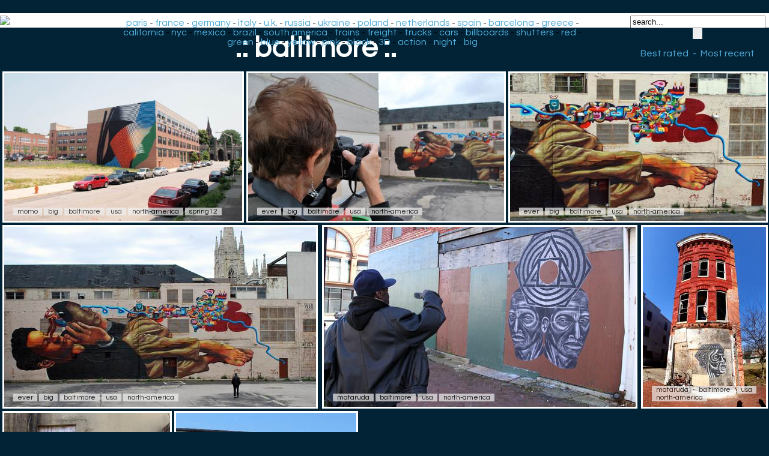

--- FILE ---
content_type: text/html; charset=UTF-8
request_url: https://www.ekosystem.org/tag/baltimore
body_size: 3720
content:
  <script src="https://cdnjs.cloudflare.com/ajax/libs/jquery/2.0.3/jquery.min.js"></script>
  <script src="/brunjo/jquery.row-grid.js"></script>
  <script>
    $(document).ready(function(){
      /* Start rowGrid.js */
      $(".container").rowGrid({itemSelector: ".item", minMargin: 10, maxMargin: 25, firstItemClass: "first-item"});
    });
  </script>
<head>
<style>
body
{
	font-family: 'Questrial', sans-serif;
	background-color: #012335;
	background-image: url(/Data/Img/bg2.jpg);
	background-repeat: repeat-x;
	background-position: left top;
	margin-bottom: 0;
	margin-top: 30;
	margin-left:4px;
}

 /* clearfix because of floats */
    .container:before,
    .container:after {
        content: "";
        display: table;
		}
    .container:after {
        clear: both;
		}
    .item {
      float: left;
      margin-bottom: 10px; 
    position:relative;
    }
    .item img {
      max-width: 100%;
      max-height: 100%;
      vertical-align: bottom;
    }
    .first-item {
      clear: both;
    }
    /* remove margin bottom on last row */
    .last-row, .last-row ~ .item {
      margin-bottom: 0;
    }
.cercle {
    width: 180px;
    height: 180px;
    border-radius: 50%;
	margin-top: 25px;
    margin-right: 15px;
    margin-bottom: 10px;
    border:4px solid #eee;
    opacity: 0.92;
    filter: alpha(opacity=92);
	transition: all 0.5s ease;
}
.cercle:hover {
    width: 180px;
    height: 180px;
    border-radius: 50%;
    margin-right: 15px;
    margin-bottom: 10px;
    border:4px solid #ccc;
    opacity: 1;
    filter: alpha(opacity=100);
}

.recom-content{

padding-bottom:40px;
text-align:center;
}

.footer {
	background-color: #fff;
	position: relative;
    margin: 0px -8px 0 -8px;
}
h1 {
  color:#fff;
  font-size: 48px;
  text-align:center;
  margin-bottom: 14px;
  margin-top: 10px;
    animation-duration: 3s;
    animation-name: slidein;
  }
  
  @keyframes slidein {
    from {
    color:#015294;
	  margin-right: 100px;
    }
    
    to {
    color:#fff;
    }
  }

a.recomlink
{
	font-size	: 12px;
    color: #333;
	text-decoration:none;
	display:inline-block;
 }
#zonePagination {
	text-align: center;
	width:  80%;
	margin-left: auto;
	margin-right: auto;
	}
	
.minidescription{
	font-size	: 12px;
    color: #000;
	background-color:#efefef;
	padding:0px 7px;
	text-decoration:none;
	opacity: 0.7;
	border-radius: 1px;	
}
.minidescription a {
	text-decoration:none;
	color: #000;
}

.minitag
{
	font-size	: 12px;
    color: #000;
	background-color:#efefef;
	padding:0px 7px;
	text-decoration:none;
	opacity: 0.7;
	border-radius: 1px;
	transition: all 0.3s ease;
 }	
 .minitag:hover
{
	background-color:#ffffff;
	padding:30px 7px 2px 7px;
	opacity: 1;
	border-radius: 1px;
	
 }	
 a.navPage
{
    display: inline-block;
  color: #d0e1ff;
  text-decoration: none;
  padding: 9px 12px;
  margin-right: 4px;
  margin-bottom: 4px;
  border-radius: 16px;
  background: #363842;
  -webkit-transition: all 0.3s linear;
  -moz-transition: all 0.3s linear;
  transition: all 0.3s linear;
  font-size: 0.6em;
}

a.navPrevious
{
    display: inline-block;
  color: #d0e1ff;
  text-decoration: none;
  padding: 9px 12px; 
  margin-right: 4px;
  border-radius: 16px;
  background: #363842;
  -webkit-transition: all 0.3s linear;
  -moz-transition: all 0.3s linear;
  transition: all 0.3s linear;
  font-size: 0.6em;
  font-family: Arial,Helvetica Neue,Helvetica,sans-serif;
}

.navActive
{
  -webkit-box-shadow: 1px 1px 3px -1px rgba(0,0,0, .55);
  -moz-box-shadow: 1px 1px 3px -1px rgba(0,0,0, .55);
  box-shadow: 1px 1px 3px -1px rgba(0,0,0, .55);
    display: inline-block;
  padding: 9px 12px;
  margin-right: 6px;
  border-radius: 16px;
  color: #008ddf;
  background: #97c5df;
    font-size: 0.6em;
}

a.navPage:hover
{
  background: #486fc1;
}
a.navPrevious{
  padding: 9px 13px;
  background: #008ddf;
  color: #fff;
  }
a.navPrevious:hover
  {
    background: #486fc1;
  }
  .thumb{
	border: 3px solid;
	border-color: #fff;
    left:0;
    top:0;
  }
  .thumb:hover{
	border-color: #ffddf4;
}

#text
{
    z-index:100;
    position:absolute;    
    left:18px;
    bottom:-10px;
}
.header {
	background-color: #fff;
    margin: -8px -8px 0px -8px;
	padding: 4px;
}

#bestmost {
	text-decoration: none;
	color	: #4FA9D8;
	padding: 0px 4px 0px 4px;
}
#bestmost:hover{
	background-color	: #F4F4FA;
}

#headermain {
	text-align:center;
	position: absolute;
	top: 30px;
	left: 260px;
	width: 62%;
}

#headermain a {
	text-decoration: none;
	color	: #4FA9D8;
}
#headermain a:hover
{
	background-color	: #F4F4FA;
}
@media screen and (max-width: 1380px) {
     #headermain {
	left: 190px;
	 }
}
@media screen and (max-width: 1105px) {
     #headermain {
	left: 176px;
	width: 54%;
	font-size: 14px;
	 }
}
@media screen and (max-width: 882px) {
     #headermain {
        display: none;
      }
}
@media screen and (max-width: 460px) {
     #headerdroite {
        display: none;
      }
}
#headerdroite {
	text-align:center;
	float	: right;	
	top: -60px;
	right: 0;
	width: 230px;
	text-decoration: none;
	color	: #4FA9D8;
}


.imagebig {
	display: block;
	max-width: 100%;
	max-height: 100%;
	margin: auto;
	margin-top:10px;
	border: 4px solid white;
}
@media screen and (max-height: 1600px) {
.imagebig {	
max-height: 900px;	
}
}
@media screen and (max-height: 1000px) {
.imagebig {	
max-height: 700px;	
}
}
@media screen and (max-height: 800px) {
.imagebig {	
max-height: 500px;	
}
}
@media screen and (max-height: 600px) {
.imagebig {	
max-height: 400px;	
}
}
@media screen and (max-height: 400px) {
.imagebig {	
max-height: 300px;	
}
}
a.taggros
{
	margin-right:14px;
	padding:2px 20px 2px 20px;
	background:#EEE;
	color: black;
	font-size: 18px;
	text-decoration:none;
	text-transform: uppercase;
	-moz-border-radius-bottomright:4px;
	-webkit-border-bottom-right-radius:4px;	
	border-bottom-right-radius:4px;
	-moz-border-radius-topright:4px;
	-webkit-border-top-right-radius:4px;	
	border-top-right-radius:4px;
	-moz-border-radius-bottomleft:4px;
	-webkit-border-bottom-left-radius:4px;	
	border-bottom-left-radius:4px;
	-moz-border-left-topright:4px;
	-webkit-border-top-left-radius:4px;	
	border-top-left-radius:4px;	
	} 

a.taggros:hover
{
 	color: black;
	background:#ff3333;
}
.footerdes {
	background-color: #00355d;
	position: relative;
    margin: 0px -8px 0 -8px;
	padding: 0px 0px 14px 0px;
}
.descriptionphoto{
	width: 100%;
	max-width: 1000px;
	margin: auto;
	text-align: center;
}

.descriptiondate{
	background-color: rgba(0, 0, 0, 0.3);
	color:#bbc;
	font-size: 14px;
	text-align: center;
	padding:2px 24px 2px 24px;
	-moz-border-radius-bottomright:4px;
	-webkit-border-bottom-right-radius:4px;	
	border-bottom-right-radius:4px;
	-moz-border-radius-topright:4px;
	-webkit-border-top-right-radius:4px;	
	border-top-right-radius:4px;
	-moz-border-radius-bottomleft:4px;
	-webkit-border-bottom-left-radius:4px;	
	border-bottom-left-radius:4px;
	-moz-border-left-topright:4px;
	-webkit-border-top-left-radius:4px;	
	border-top-left-radius:4px;	
	text-decoration:none;
}

.legendephoto{
	text-align: center;
	padding-top: 15px;
	padding-bottom: 15px;
	color:#ace;
}
.source{
	text-align: center;
	padding-top: 6px;
	color:#bbb;
	font-size: 12px;
	text-decoration:none;
}

a.source:hover{
	color:#fff;
}
a.descriptiondate:hover{
  margin-top:8px;
	color:#fff;
	text-decoration:none;
}
#barredevote
{
	width: 100%;
	max-width:70px;
	text-align	: center;
	margin-top: 10px;
	margin-left: auto;
	margin-right: auto;
}
	  </style>
  <link href='https://fonts.googleapis.com/css?family=Questrial' rel='stylesheet' type='text/css'>
	<meta charset="utf-8">
	<base href="https://www.ekosystem.org/" />
	<title>baltimore | graffiti | street art |</title>
	<meta name="title" content="baltimore | graffiti | street art | Graffiti-artist | urban art">
	<meta property="og:title" content="baltimore" />
	<meta name="description" content="baltimore" />
	<meta name="keywords" content="baltimore" />
	<meta name="author" content="ekosystem" />
	<meta http-equiv="imagetoolbar" content="no" />
<meta name=viewport content="width=device-width, initial-scale=1">
<meta name="verify-v1" content="ergwE6IxsGeEuB5oHZPXjtzxXToY78+omquKCIN5RT8=" />
<link rel="alternate" type="application/rss+xml" title="RSS ekosystem.org" href="https://home.ekosystem.org/rss" />
<link rel="canonical" href="https://www.ekosystem.org/tag/baltimore">
</head>
<body>
<div class="header">
<a href="https://www.ekosystem.org"><img src="/Data/Pages/Globals/data_logo.gif"></a>
<div id="headermain">
<a href="https://www.ekosystem.org/tag/paris">paris</a> - <a href="https://www.ekosystem.org/tag/france">france</a> - <a href="https://www.ekosystem.org/tag/germany">germany</a> - <a href="https://www.ekosystem.org/tag/italy">italy</a> - <a href="https://www.ekosystem.org/tag/ukingdom">u.k.</a> - <a href="https://www.ekosystem.org/tag/russia">russia</a> - <a href="https://www.ekosystem.org/tag/ukraine">ukraine</a> - <a href="https://www.ekosystem.org/tag/poland">poland</a> - 
<a href="https://www.ekosystem.org/tag/netherlands">netherlands</a> - <a href="https://www.ekosystem.org/tag/spain">spain</a> - <a href="https://www.ekosystem.org/tag/barcelona">barcelona</a> - <a href="https://www.ekosystem.org/tag/greece">greece</a> - <a href="https://www.ekosystem.org/tag/california">california</a> - <a href="https://www.ekosystem.org/tag/nyc">nyc</a> - <a href="https://www.ekosystem.org/tag/mexico">mexico</a> - <a href="https://www.ekosystem.org/tag/brazil">brazil</a> - 
<a href="https://www.ekosystem.org/tag/south-america">south america</a> - <a href="https://www.ekosystem.org/tag/train">trains</a> - <a href="https://www.ekosystem.org/tag/freight">freight</a> - <a href="https://www.ekosystem.org/tag/truck">trucks</a> - <a href="https://www.ekosystem.org/tag/car">cars</a> - <a href="https://www.ekosystem.org/tag/billboard">billboards</a> - 
<a href="https://www.ekosystem.org/tag/shutters">shutters</a> - <a href="https://www.ekosystem.org/tag/red">red</a> - <a href="https://www.ekosystem.org/tag/green">green</a> - <a href="https://www.ekosystem.org/tag/blue">blue</a> - <a href="https://www.ekosystem.org/tag/yellow">yellow</a> - <a href="https://www.ekosystem.org/tag/pink">pink</a> - <a href="https://www.ekosystem.org/tag/black">black</a> - <a href="https://www.ekosystem.org/tag/3-d">3D</a> - <a href="https://www.ekosystem.org/tag/action">action</a> - <a href="https://www.ekosystem.org/tag/night">night</a> - <a href="https://www.ekosystem.org/tag/big">big</a>
</div>
<div id="headerdroite">
	<form action="/mostloved/" method="GET">
			<input name="term" type="text" value="search..." onFocus="javascript:this.value=''" size="26"/>
			<input type="submit" id="search-submit" value="" style="background-image: url(/Data/Img/search.png); border: solid 0px #000000; width: 16px; height: 18px;" />
	</form>
			<a id="bestmost" href="
				/tag/baltimore/?bestrated=1
				">Best rated</a>
		 - <a id="bestmost" href="
				/tag/baltimore/
				">Most recent</a>
	</div>
</div>
<h1>.: baltimore :.</h1>
		<div class="container">
<!-- photos tag_big -->
<div class="item">
<a href="/photo/933353">
	<img id="image" class="thumb" alt=" momo big baltimore usa north-america spring12" title=" momo big baltimore usa north-america spring12" height="300" width="482" src="https://www.ekosystem.org/0_Images_v2/3/s/933353.jpg"></a>
<p id="text">
			<a target="_self" href="https://www.ekosystem.org/tag/momo" class="minitag">momo</a>
			<a target="_self" href="https://www.ekosystem.org/tag/big" class="minitag">big</a>
			<a target="_self" href="https://www.ekosystem.org/tag/baltimore" class="minitag">baltimore</a>
			<a target="_self" href="https://www.ekosystem.org/tag/usa" class="minitag">usa</a>
			<a target="_self" href="https://www.ekosystem.org/tag/north-america" class="minitag">north-america</a>
			<a target="_self" href="https://www.ekosystem.org/tag/spring12" class="minitag">spring12</a>
	
</p>
</div><!-- photos tag_big -->
<div class="item">
<a href="/photo/933216">
	<img id="image" class="thumb" alt=" ever big baltimore usa north-america" title=" ever big baltimore usa north-america" height="300" width="519" src="https://www.ekosystem.org/0_Images_v2/6/s/933216.jpg"></a>
<p id="text">
			<a target="_self" href="https://www.ekosystem.org/tag/ever" class="minitag">ever</a>
			<a target="_self" href="https://www.ekosystem.org/tag/big" class="minitag">big</a>
			<a target="_self" href="https://www.ekosystem.org/tag/baltimore" class="minitag">baltimore</a>
			<a target="_self" href="https://www.ekosystem.org/tag/usa" class="minitag">usa</a>
			<a target="_self" href="https://www.ekosystem.org/tag/north-america" class="minitag">north-america</a>
	
</p>
</div><!-- photos tag_big -->
<div class="item">
<a href="/photo/933215">
	<img id="image" class="thumb" alt=" ever big baltimore usa north-america" title=" ever big baltimore usa north-america" height="300" width="519" src="https://www.ekosystem.org/0_Images_v2/5/s/933215.jpg"></a>
<p id="text">
			<a target="_self" href="https://www.ekosystem.org/tag/ever" class="minitag">ever</a>
			<a target="_self" href="https://www.ekosystem.org/tag/big" class="minitag">big</a>
			<a target="_self" href="https://www.ekosystem.org/tag/baltimore" class="minitag">baltimore</a>
			<a target="_self" href="https://www.ekosystem.org/tag/usa" class="minitag">usa</a>
			<a target="_self" href="https://www.ekosystem.org/tag/north-america" class="minitag">north-america</a>
	
</p>
</div><!-- photos tag_big -->
<div class="item">
<a href="/photo/933214">
	<img id="image" class="thumb" alt=" ever big baltimore usa north-america" title=" ever big baltimore usa north-america" height="300" width="519" src="https://www.ekosystem.org/0_Images_v2/4/s/933214.jpg"></a>
<p id="text">
			<a target="_self" href="https://www.ekosystem.org/tag/ever" class="minitag">ever</a>
			<a target="_self" href="https://www.ekosystem.org/tag/big" class="minitag">big</a>
			<a target="_self" href="https://www.ekosystem.org/tag/baltimore" class="minitag">baltimore</a>
			<a target="_self" href="https://www.ekosystem.org/tag/usa" class="minitag">usa</a>
			<a target="_self" href="https://www.ekosystem.org/tag/north-america" class="minitag">north-america</a>
	
</p>
</div><!-- photos tag_big -->
<div class="item">
<a href="/photo/932457">
	<img id="image" class="thumb" alt=" mataruda baltimore usa north-america" title=" mataruda baltimore usa north-america" height="300" width="519" src="https://www.ekosystem.org/0_Images_v2/7/s/932457.jpg"></a>
<p id="text">
			<a target="_self" href="https://www.ekosystem.org/tag/mataruda" class="minitag">mataruda</a>
			<a target="_self" href="https://www.ekosystem.org/tag/baltimore" class="minitag">baltimore</a>
			<a target="_self" href="https://www.ekosystem.org/tag/usa" class="minitag">usa</a>
			<a target="_self" href="https://www.ekosystem.org/tag/north-america" class="minitag">north-america</a>
	
</p>
</div><!-- photos tag_big -->
<div class="item">
<a href="/photo/932456">
	<img id="image" class="thumb" alt=" mataruda baltimore usa north-america" title=" mataruda baltimore usa north-america" height="300" width="205" src="https://www.ekosystem.org/0_Images_v2/6/s/932456.jpg"></a>
<p id="text">
			<a target="_self" href="https://www.ekosystem.org/tag/mataruda" class="minitag">mataruda</a>
			<a target="_self" href="https://www.ekosystem.org/tag/baltimore" class="minitag">baltimore</a>
			<a target="_self" href="https://www.ekosystem.org/tag/usa" class="minitag">usa</a>
			<a target="_self" href="https://www.ekosystem.org/tag/north-america" class="minitag">north-america</a>
	
</p>
</div><!-- photos tag_big -->
<div class="item">
<a href="/photo/931857">
	<img id="image" class="thumb" alt=" nether baltimore usa north-america" title=" nether baltimore usa north-america" height="300" width="276" src="https://www.ekosystem.org/0_Images_v2/7/s/931857.jpg"></a>
<p id="text">
			<a target="_self" href="https://www.ekosystem.org/tag/nether" class="minitag">nether</a>
			<a target="_self" href="https://www.ekosystem.org/tag/baltimore" class="minitag">baltimore</a>
			<a target="_self" href="https://www.ekosystem.org/tag/usa" class="minitag">usa</a>
			<a target="_self" href="https://www.ekosystem.org/tag/north-america" class="minitag">north-america</a>
	
</p>
</div><!-- photos tag_big -->
<div class="item">
<a href="/photo/916698">
	<img id="image" class="thumb" alt=" fcr baltimore usa various" title=" fcr baltimore usa various" height="300" width="300" src="https://www.ekosystem.org/0_Images_v2/8/s/916698.jpg"></a>
<p id="text">
			<a target="_self" href="https://www.ekosystem.org/tag/fcr" class="minitag">fcr</a>
			<a target="_self" href="https://www.ekosystem.org/tag/baltimore" class="minitag">baltimore</a>
			<a target="_self" href="https://www.ekosystem.org/tag/usa" class="minitag">usa</a>
			<a target="_self" href="https://www.ekosystem.org/tag/various" class="minitag">various</a>
	
</p>
</div></div>
			<br><br>
				<div id="zonePagination">
				
		<span class="navActive">1</span></div>
	<br>
		<div class="footer">
		<div class="recom-content">
<a href="https://www.ekosystem.org/tag/mcdo" class="recomlink"><img src="https://www.ekosystem.org/Data/linx/72.jpg" class="cercle"><br /><span>Mc Donald's & street-art</span></a><a href="https://www.ekosystem.org/tag/seikon" class="recomlink"><img src="https://www.ekosystem.org/Data/linx/121.jpg" class="cercle"><br /><span>Seikon - Poland</span></a><a href="https://www.ekosystem.org/tag/nootk" class="recomlink"><img src="https://www.ekosystem.org/Data/linx/116.jpg" class="cercle"><br /><span>Nootk</span></a><a href="https://ekosystem.org/tag/kenor" class="recomlink"><img src="https://www.ekosystem.org/Data/linx/1.jpg" class="cercle"><br /><span>Kenor from Barcelona</span></a><a href="https://www.ekosystem.org/tag/sixo" class="recomlink"><img src="https://www.ekosystem.org/Data/linx/108.jpg" class="cercle"><br /><span>Sixo portraits</span></a><a href="https://ekosystem.org/date_big/2014-07-24" class="recomlink"><img src="https://www.ekosystem.org/Data/linx/48.jpg" class="cercle"><br /><span>Rems182 photo process</span></a><a href="https://www.ekosystem.org/tag/lemur/" class="recomlink"><img src="https://www.ekosystem.org/Data/linx/63.jpg" class="cercle"><br /><span>Le Mur in Paris</span></a></div>
</div>
</body>
</html>
